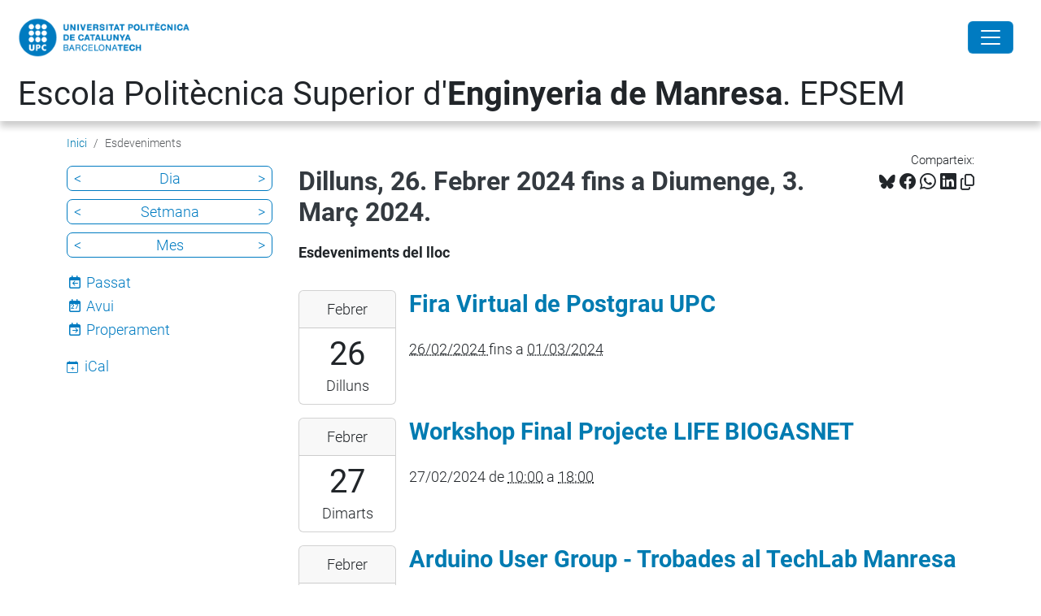

--- FILE ---
content_type: text/html;charset=utf-8
request_url: https://epsem.upc.edu/ca/esdeveniments/event_listing?mode=week&date=2024-02-28
body_size: 12019
content:
<!DOCTYPE html>
<html xmlns="http://www.w3.org/1999/xhtml" class="h-100" lang="ca" xml:lang="ca">

<head><meta http-equiv="Content-Type" content="text/html; charset=UTF-8" />
  <title>Esdeveniments — Escola Politècnica Superior d'Enginyeria de Manresa. EPSEM — UPC. Universitat Politècnica de Catalunya</title>
  <link rel="preconnect" href="//app.usercentrics.eu" />
  <link rel="preconnect" href="//api.usercentrics.eu" />
  <link rel="preconnect" href="//privacy-proxy.usercentrics.eu" />
  <link rel="dns-prefetch" href="//app.usercentrics.eu" />
  <link rel="dns-prefetch" href="//api.usercentrics.eu" />
  <link rel="preload" href="/++theme++genweb6.theme/stylesheets/fa.min.css" as="style" onload="this.onload=null;this.rel='stylesheet'" />
  <!-- <link rel="preload" href="//app.usercentrics.eu/browser-ui/latest/loader.js" as="script"/>
  <link rel="preload" href="//privacy-proxy.usercentrics.eu/latest/uc-block.bundle.js" as="script"/> -->
  <script>
    window.UC_UI_DOMAINS = {
      crossDomainConsentSharingIFrame: 'https://www.upc.edu/cross-domain-bridge.html',
    };
  </script>
  <script id="usercentrics-cmp" src="https://app.usercentrics.eu/browser-ui/latest/loader.js" data-settings-id="k73tMWYfS" async=""></script>
  <script type="application/javascript" src="https://privacy-proxy.usercentrics.eu/latest/uc-block.bundle.js"></script>
  <script>
    uc.deactivateBlocking([
      'HkocEodjb7', // Google Analytics is not blocked
      'BJ59EidsWQ', //GTM
      'mJTPU19oR', //Google adsense
    ]);
  </script>
  <script type="text/javascript" id="gtag-consent">
    window.dataLayer = window.dataLayer || [];

    function gtag() {
      dataLayer.push(arguments);
    }
    gtag("consent", "default", {
      ad_user_data: "denied",
      ad_personalization: "denied",
      ad_storage: "denied",
      analytics_storage: "denied",
      wait_for_update: 500
    });
    gtag("set", "ads_data_redaction", true);
  </script>
  <script defer="defer" type="application/javascript" src="/++theme++genweb6.theme/js/dataTables.min.js"></script>
  <script defer="defer" type="application/javascript" src="/++theme++genweb6.theme/js/select2.min.js"></script>
<meta charset="utf-8" /><meta name="twitter:card" content="summary" /><meta property="og:site_name" content="epsem" /><meta property="og:title" content="Esdeveniments" /><meta property="twitter:title" content="Esdeveniments" /><meta property="og:type" content="website" /><meta property="og:description" content="Esdeveniments del lloc" /><meta property="twitter:description" content="Esdeveniments del lloc" /><meta property="og:url" content="https://epsem.upc.edu/ca/esdeveniments" /><meta property="twitter:url" content="https://epsem.upc.edu/ca/esdeveniments" /><meta property="og:image" content="https://epsem.upc.edu/++resource++plone-logo.svg" /><meta property="twitter:image" content="https://epsem.upc.edu/++resource++plone-logo.svg" /><meta property="og:image:type" content="image/png" /><meta name="robots" content="all" /><meta name="DC.description" content="Esdeveniments del lloc" /><meta name="DC.date.created" content="2016-02-03T13:20:32+01:00" /><meta name="DC.date.modified" content="2026-01-19T10:23:01+01:00" /><meta name="DC.type" content="Carpeta" /><meta name="DC.format" content="text/plain" /><meta name="DC.language" content="ca" /><meta name="DC.date.valid_range" content="2017/10/02 - " /><meta name="description" /><meta name="viewport" content="width=device-width, initial-scale=1.0" /><meta name="generator" content="Plone - https://plone.org/" /><link rel="alternate" hreflang="en" href="https://epsem.upc.edu/en/events" /><link rel="alternate" hreflang="ca" href="https://epsem.upc.edu/ca/esdeveniments" /><link rel="alternate" hreflang="es" href="https://epsem.upc.edu/es/eventos" /><link rel="alternate" hreflang="x-default" href="https://epsem.upc.edu/ca/esdeveniments" /><link href="https://epsem.upc.edu/ca/esdeveniments/RSS" rel="alternate" title="Esdeveniments - b'RSS 1.0'" type="application/rss+xml" /><link href="https://epsem.upc.edu/ca/esdeveniments/rss.xml" rel="alternate" title="Esdeveniments - b'RSS 2.0'" type="application/rss+xml" /><link href="https://epsem.upc.edu/ca/esdeveniments/atom.xml" rel="alternate" title="Esdeveniments - b'Atom'" type="application/rss+xml" /><link rel="canonical" href="https://epsem.upc.edu/ca/esdeveniments" /><link rel="preload icon" type="image/vnd.microsoft.icon" href="https://epsem.upc.edu/ca/favicon.ico?name=favicon.ico" /><link rel="mask-icon" href="https://epsem.upc.edu/ca/favicon.ico?name=favicon.ico" /><link href="https://epsem.upc.edu/ca/@@search" rel="search" title="Cerca en aquest lloc" /><link data-bundle="easyform" href="https://epsem.upc.edu/++webresource++b6e63fde-4269-5984-a67a-480840700e9a/++resource++easyform.css" media="all" rel="stylesheet" type="text/css" /><link data-bundle="faceted.jquery" href="https://epsem.upc.edu/++webresource++3b9e2285-9169-5166-86db-509376ac0918/++plone++facetednavigation/faceted-jquery.min.css" media="all" rel="stylesheet" type="text/css" /><link data-bundle="faceted.view" href="https://epsem.upc.edu/++webresource++96c3556c-9d70-5d58-951a-ff5109db53b8/++plone++facetednavigation/faceted-view.min.css" media="all" rel="stylesheet" type="text/css" /><link data-bundle="faceted.edit" href="https://epsem.upc.edu/++webresource++688bdb99-253c-5b8b-bd8b-90f9b92d6ab0/++plone++facetednavigation/faceted-edit.min.css" media="all" rel="stylesheet" type="text/css" /><link data-bundle="mosaic-css" href="https://epsem.upc.edu/++webresource++d7e40e0c-c32f-50f9-a266-90ede815cd23/++plone++mosaic/mosaic.min.css" media="all" rel="stylesheet" type="text/css" /><link data-bundle="multilingual" href="https://epsem.upc.edu/++webresource++4b25ebfe-4288-5cbe-b3d2-cfa66e33cd82/++resource++plone.app.multilingual.stylesheet/multilingual.css" media="all" rel="stylesheet" type="text/css" /><link data-bundle="plone-fullscreen" href="https://epsem.upc.edu/++webresource++ac83a459-aa2c-5a45-80a9-9d3e95ae0847/++plone++static/plone-fullscreen/fullscreen.css" media="all" rel="stylesheet" type="text/css" /><link data-bundle="serveistic-bundle" href="https://epsem.upc.edu/++webresource++81daba4e-5c3e-5a55-8e21-18e5d56cf8f2/++theme++genweb6.serveistic/stylesheets/theme-serveistic.min.css" media="all" rel="stylesheet" type="text/css" /><link data-bundle="tfemarket-bundle" href="https://epsem.upc.edu/++webresource++1b4e02aa-63f8-546e-8014-28d98d95f7df/++theme++genweb6.tfemarket/stylesheets/theme-tfemarket.min.css" media="all" rel="stylesheet" type="text/css" /><link data-bundle="upc-bundle" href="https://epsem.upc.edu/++webresource++14ff9cc0-0eda-5e21-a9bd-22687843ae35/++theme++genweb6.upc/stylesheets/theme-upc.min.css" media="all" rel="stylesheet" type="text/css" /><link href="https://epsem.upc.edu/++webresource++d10d4e1f-c923-51c6-ba2c-64718f31d492//++theme++genweb6.theme/stylesheets/theme.min.css" media="all" rel="stylesheet" type="text/css" /><style>.accordion-button.non-collapsing::after {
  background-image: unset !important; }

  .carousel-indicators li::marker {
    font-size: 0px; }

    .destacatBandejat:after {
      width: 0px; }

      h1, h2, h3, h4, h5 {
        font-family: Roboto, "Helvetica Neue", Helvetica, Arial, sans-serif; }

        #hero .h1, #hero .h2, #hero h1, #hero h2 {
          font-family: Roboto, "Helvetica Neue", Helvetica, Arial, sans-serif;
          margin-bottom: 0; }

          #form-widgets-topics_you_are_interested_on option {
            background-color: #cbd2df;
            padding: 5px;
            border-radius: 15px;
            width: fit-content;
            margin: 5px;
            text-transform: capitalize; }

            .col-md-3 .destacatBandejat, .col-md-6 .sheet, .col-md-2 .box-gradient {
              height: 100%; }

              .row .col-md-3, .row .col-md-6 {
                margin-bottom: 24px; }

                .fade-in {
                  opacity: 0;
                  animation: fadeIn ease-in 1;
                  animation-fill-mode: forwards;
                  animation-duration: 1s; }

                  @keyframes fadeIn {
                    from {
                      opacity: 0;   }
                      to {
                        opacity: 1;   }
}

.fade-in-delay-1 {
  animation-delay: 0.3s; }

  .fade-in-delay-2 {
    animation-delay: 0.6s; }

    .fade-in-delay-3 {
      animation-delay: 0.9s; }

      .fade-in-delay-4 {
        animation-delay: 1.2s; }

        .card.card-cover {
          transition: transform 0.3s ease; }

          .card.card-cover:hover {
            transform: scale(1.05);
            z-index: 2;
            cursor: pointer; }

            .short-video-container {
              position: relative;
              width: 100%;
              padding-top: 177.77%;
              border-radius: 12px;
              overflow: hidden;
              box-shadow: 0 4px 8px rgba(0, 0, 0, 0.1); }

              .short-video-container iframe {
                position: absolute;
                top: 0;
                left: 0;
                width: 100%;
                height: 100%;
                border: 0; }

                .feature-card {
                  position: relative;
                  overflow: hidden;
                  border: none;
                  border-radius: 0.5rem;
                  color: white;
                  height: 280px; }

                  .feature-card .card-img-overlay {
                    display: flex;
                    flex-direction: column;
                    justify-content: center;
                    align-items: center;
                    text-align: center;
                    padding: 1.5rem;
                    background-color: rgba(0, 0, 0, 0.5);
                    transition: background-color 0.4s ease-in-out; }

                    .feature-card .card-img {
                      width: 100%;
                      height: 100%;
                      object-fit: cover;
                      transition: transform 0.4s ease-in-out; }

                      .feature-card .card-content-initial, .feature-card .card-content-hover {
                        transition: opacity 0.4s ease-in-out, transform 0.4s ease-in-out; }

                        .feature-card .card-content-initial {
                          opacity: 1;
                          transform: translateY(0); }

                          .feature-card .card-content-hover {
                            position: absolute;
                            opacity: 0;
                            transform: translateY(20px);
                            padding: 1.5rem; }

                            .feature-card:hover .card-img {
                              transform: scale(1.1); }

                              .feature-card:hover .card-img-overlay {
                                background-color: rgba(0, 0, 0, 0.7); }

                                .feature-card:hover .card-content-initial {
                                  opacity: 0;
                                  transform: translateY(-20px); }

                                  .feature-card:hover .card-content-hover {
                                    opacity: 1;
                                    transform: translateY(0);
                                    cursor: pointer; }

                                    .feature-card .icon {
                                      font-size: 4rem;
                                      margin-bottom: 1rem; }

                                      .cta-card {
                                        border: 1px solid #dee2e6;
                                        color: #495057;
                                        transition: transform 0.2s ease-in-out, box-shadow 0.2s ease-in-out; }

                                        .cta-card:hover {
                                          transform: translateY(-5px);
                                          box-shadow: 0 0.5rem 1rem rgba(0, 0, 0, 0.15);
                                          color: #0d6efd;
                                          border-color: #0d6efd; }

                                          .cta-card i {
                                            transition: color 0.2s ease-in-out; }

                                            .cta-card:hover i {
                                              color: #0d6efd; }

                                              .hover-zoom {
                                                transition: transform 0.3s ease; }

                                                .hover-zoom:hover {
                                                  transform: scale(1.1); }

                                                  .pill-image-vertical {
                                                    border-radius: 500px;
                                                    object-fit: cover;
                                                    width: auto;
                                                    height: 400px;
                                                    max-width: 100%;
                                                    animation: fadeInRight 1s ease forwards;
                                                    opacity: 0; }

                                                    .cards-wrapper {
                                                      position: relative;
                                                      margin-top: -3rem;
                                                      margin-bottom: 5rem;
                                                      z-index: 2;
                                                      animation: fadeInUp 1s ease 0.5s forwards;
                                                      opacity: 0; }

                                                      .card-link {
                                                        text-decoration: none;
                                                        color: inherit;
                                                        transition: transform 0.2s ease;
                                                        display: block; }

                                                        .card-link:hover {
                                                          transform: scale(1.05); }

                                                          .icon-wrapper {
                                                            font-size: 2rem;
                                                            margin-bottom: 0.5rem;
                                                            color: #0d6efd; }

                                                            .card-container {
                                                              background-color: #fff;
                                                              border-radius: 1rem;
                                                              box-shadow: 0 10px 25px rgba(0, 0, 0, 0.1);
                                                              padding: 2rem; }

                                                              .card-pdf {
                                                                transition: transform 0.3s ease, box-shadow 0.3s ease;
                                                                cursor: pointer;
                                                                border-radius: 12px;
                                                                overflow: hidden; }

                                                                .card-pdf:hover {
                                                                  transform: translateY(-5px);
                                                                  box-shadow: 0 10px 20px rgba(0, 0, 0, 0.1) !important;
                                                                  border-color: #dc3545; }

                                                                  .icon-box {
                                                                    width: 50px;
                                                                    height: 50px;
                                                                    background-color: rgba(220, 53, 69, 0.1);
                                                                    color: #dc3545;
                                                                    display: flex;
                                                                    align-items: center;
                                                                    justify-content: center;
                                                                    border-radius: 50%;
                                                                    margin-bottom: 15px; }

                                                                    @keyframes fadeInRight {
                                                                      from {
                                                                        opacity: 0;
                                                                        transform: translateX(50px);   }
                                                                        to {
                                                                          opacity: 1;
                                                                          transform: translateX(0);   }
}

@keyframes fadeInUp {
  from {
    opacity: 0;
    transform: translateY(40px);   }
    to {
      opacity: 1;
      transform: translateY(0);   }
}

@media (max-width: 768px) {
  .cards-wrapper {
    position: static;
    margin-top: 2rem;   }
    .pill-image-vertical {
      height: 300px;   }
}

.contenttype-news-item {
  display: flex;
  flex-direction: column;
  height: 100%; }

  .contenttype-news-item .txt {
    display: flex;
    flex-direction: column;
    flex-grow: 1; }

    .contenttype-news-item .description {
      flex-grow: 1; }

      .contenttype-news-item .img img {
        width: 100%;
        height: 200px;
        object-fit: cover; }

        .portlet.portlet-collection.portlet-collection-iutd ul.row li.contenttype-news-item div.img img {
          height: 200px;
          object-fit: cover;
          width: 100%; }

          .text-body {
            font-weight: bold;
            font-size: 1em;
            color: inherit; }

            .icon-arroba {
              width: 0.9em;
              height: 0.9em;
              vertical-align: middle;
              display: inline-block; }
</style><script async="" src="https://www.googletagmanager.com/gtag/js?id=G-9W4QZJ6XCF"></script><script>
  window.dataLayer = window.dataLayer || [];
  function gtag(){dataLayer.push(arguments);}
  gtag('js', new Date());

  gtag('config', 'G-9W4QZJ6XCF');
gtag('config', 'G-P80Z250TEZ');
</script><script data-bundle="plone-fullscreen" integrity="sha384-yAbXscL0aoE/0AkFhaGNz6d74lDy9Cz7PXfkWNqRnFm0/ewX0uoBBoyPBU5qW7Nr" src="https://epsem.upc.edu/++webresource++6aa4c841-faf5-51e8-8109-90bd97e7aa07/++plone++static/plone-fullscreen/fullscreen.js"></script><script data-bundle="plone" integrity="sha384-VpRtef0in9VvJccUgGM+OKJxMlKkCjrUuv4dmkXUjfuBQMRjcDWGNmTYiPWFcckC" src="https://epsem.upc.edu/++webresource++63fc8075-8d9c-52b0-bd0c-c7db8d9c785d/++plone++static/bundle-plone/bundle.min.js"></script><script async="True" data-bundle="faceted.jquery" defer="True" integrity="sha384-CrPitwXZBMpWpOCB/u0+eNNyLr1lREkgX/dOCyUBzMWzAhXkRAAImQ3W5vUmd+RO" src="https://epsem.upc.edu/++webresource++131af045-2f13-5175-b2dd-8a1414aaa5bc/++plone++facetednavigation/faceted-jquery.min.js"></script><script async="True" data-bundle="faceted.view" defer="True" integrity="sha384-ommoVxbVUUrHCbylKZX4xwa+VAkZhVY3MdnlK5Rdecob2p1WYtNmHcm2d8gj//08" src="https://epsem.upc.edu/++webresource++dd682c8a-c41d-5c85-a33d-4ef7260b24f0/++plone++facetednavigation/faceted-view.min.js"></script><script async="True" data-bundle="faceted.edit" defer="True" integrity="sha384-vEz64MVbeerkh5k5x5CpPxZBe3O7ZML/rmSlWwicW7HjBmTOLtFVct6iPUKfHWDo" src="https://epsem.upc.edu/++webresource++9ff7b2fc-bb60-5b7e-a094-49a1fe46d833/++plone++facetednavigation/faceted-edit.min.js"></script><script data-bundle="datagridfield-bundle" integrity="sha384-ab8+ZO465yuhsQpCxqQ3u2HpLcOwNqxIS0HAA+laLWcfsX8+8SXtI9TSBzDJg9wf" src="https://epsem.upc.edu/++webresource++b5050647-6b73-57ea-8cc2-e492b13e1606/++resource++collective.z3cform.datagridfield/datagridfield-remote.min.js"></script><script integrity="sha384-Z0c0O7SGparpXtqZ7DqB+2xYabbv4FwSW10MAxUzrFnDh7Bfxubjpre0f7AIxrKf" src="https://epsem.upc.edu/++webresource++428ff13a-1bd4-583d-ba0b-b909e791367c//++theme++genweb6.theme/js/theme.min.js"></script></head>

<body class="d-flex flex-column h-100 col-content col-one frontend icons-on portaltype-folder section-esdeveniments site-ca template-event_listing thumbs-on userrole-anonymous viewpermission-view" id="visual-portal-wrapper" dir="ltr" data-base-url="https://epsem.upc.edu/ca/esdeveniments" data-view-url="https://epsem.upc.edu/ca/esdeveniments" data-portal-url="https://epsem.upc.edu" data-i18ncatalogurl="https://epsem.upc.edu/plonejsi18n" data-pat-pickadate="{&quot;date&quot;: {&quot;selectYears&quot;: 200}, &quot;time&quot;: {&quot;interval&quot;: 5 } }" data-pat-plone-modal="{&quot;actionOptions&quot;: {&quot;displayInModal&quot;: false}}"><div class="outer-wrapper flex-shrink-0">

    <header id="content-header" class="sticky-top">
      <div id="portal-top" class="w-100">
        


    <div id="header" class="d-flex align-items-center light-to-dark-theme">

        <a href="#main-container" class="d-none">Anar al contingut principal</a>

        <div id="portal-logos" class="d-flex me-4">
            <div id="logo-primary">

                <a href="https://www.upc.edu/ca" target="_blank">

                    <img alt="Universitat Politècnica de Catalunya" title="Universitat Politècnica de Catalunya" class="img-desktop" src="https://epsem.upc.edu/@@gw-logo" />

                </a>

                

            </div>

            
        </div>

        <nav id="portal-navbar" role="navigation" class="global-navigation ms-auto">

            <ul class="navbar-nav mb-2 mb-lg-0 align-items-center" id="portal-globalnav">
                <li class="home nav-item">
                    <a class="nav-link" href="https://epsem.upc.edu/ca">Inici</a>
                </li>

                <li class="futur-estudiantat nav-item"><a href="https://epsem.upc.edu/ca/futur-estudiantat" target="_self" class="state-published nav-link">Futur Estudiantat</a></li><li class="estudis has_subtree nav-item"><a href="https://epsem.upc.edu/ca/estudis" target="_self" class="state-published nav-link" aria-haspopup="true">Estudis</a><input type="checkbox" class="opener" /><label for="navitem-estudis" role="button" aria-label="Estudis"></label><ul class="has_subtree dropdown"><li class="graus-2 nav-item"><a href="https://epsem.upc.edu/ca/estudis/graus-2" target="_self" class="state-published nav-link">Graus</a></li><li class="masters nav-item"><a href="https://epsem.upc.edu/ca/estudis/masters" target="_self" class="state-published nav-link">Màsters</a></li><li class="doctorat nav-item"><a href="https://epsem.upc.edu/ca/estudis/doctorat" target="_self" class="state-published nav-link">Doctorat</a></li><li class="postgrau nav-item"><a href="https://epsem.upc.edu/ca/estudis/postgrau" target="_self" class="state-published nav-link">Postgrau</a></li><li class="dobles-titulacions-de-centre nav-item"><a href="https://epsem.upc.edu/ca/estudis/dobles-titulacions-de-centre" target="_self" class="state-published nav-link">Dobles titulacions de Centre</a></li><li class="horaris-i-calendari nav-item"><a href="https://epsem.upc.edu/ca/estudis/horaris-i-calendari" target="_self" class="state-published nav-link">Horaris i Calendari</a></li><li class="tramits-academics nav-item"><a href="https://epsem.upc.edu/ca/estudis/tramits-academics" target="_self" class="state-published nav-link">Tràmits acadèmics</a></li><li class="estudis-en-extincio nav-item"><a href="https://epsem.upc.edu/ca/estudis/estudis-en-extincio" target="_self" class="state-published nav-link">Estudis en extinció</a></li></ul></li><li class="empresa-recerca has_subtree nav-item"><a href="https://epsem.upc.edu/ca/empresa-recerca" target="_self" class="state-published nav-link" aria-haspopup="true">Empresa i Recerca</a><input type="checkbox" class="opener" /><label for="navitem-empresa-recerca" role="button" aria-label="Empresa i Recerca"></label><ul class="has_subtree dropdown"><li class="recerca nav-item"><a href="https://epsem.upc.edu/ca/empresa-recerca/recerca" target="_self" class="state-published nav-link">Àmbits de recerca</a></li><li class="practiques-a-l-empresa nav-item"><a href="https://epsem.upc.edu/ca/empresa-recerca/practiques-a-l-empresa" target="_self" class="state-published nav-link">Pràctiques a l'empresa</a></li><li class="innovacio-tecnologica nav-item"><a href="https://epsem.upc.edu/ca/empresa-recerca/innovacio-tecnologica" target="_self" class="state-published nav-link">Innovació Tecnològica</a></li><li class="forum-universitat-empresa nav-item"><a href="https://epsem.upc.edu/ca/empresa-recerca/forum-universitat-empresa" target="_self" class="state-published nav-link">Fòrum Universitat Empresa</a></li><li class="borsa-de-practiques nav-item"><a href="https://epsem.upc.edu/ca/empresa-recerca/borsa-de-practiques" target="_blank" class="state-published nav-link">Borsa de pràctiques</a></li></ul></li><li class="internacionalitzacio has_subtree nav-item"><a href="https://epsem.upc.edu/ca/internacionalitzacio" target="_self" class="state-published nav-link" aria-haspopup="true">Internacionalització</a><input type="checkbox" class="opener" /><label for="navitem-internacionalitzacio" role="button" aria-label="Internacionalització"></label><ul class="has_subtree dropdown"><li class="estudiar-fora nav-item"><a href="https://epsem.upc.edu/ca/internacionalitzacio/estudiar-fora" target="_self" class="state-published nav-link">Estudiar a fora</a></li><li class="vols-venir-a-estudiar-a-lepsem nav-item"><a href="https://epsem.upc.edu/ca/internacionalitzacio/vols-venir-a-estudiar-a-lepsem" target="_self" class="state-published nav-link">Incoming students</a></li></ul></li><li class="comunitat nav-item"><a href="https://epsem.upc.edu/ca/comunitat" target="_self" class="state-published nav-link">Comunitat</a></li><li class="escola has_subtree nav-item"><a href="https://epsem.upc.edu/ca/escola" target="_self" class="state-published nav-link" aria-haspopup="true">La UPC Manresa</a><input type="checkbox" class="opener" /><label for="navitem-escola" role="button" aria-label="La UPC Manresa"></label><ul class="has_subtree dropdown"><li class="organs-de-govern nav-item"><a href="https://epsem.upc.edu/ca/escola/organs-de-govern" target="_self" class="state-published nav-link">Òrgans de govern</a></li><li class="directori-epsem nav-item"><a href="https://epsem.upc.edu/ca/escola/directori-epsem" target="_self" class="state-published nav-link">Directori</a></li><li class="departaments nav-item"><a href="https://epsem.upc.edu/ca/escola/departaments" target="_self" class="state-published nav-link">Departaments</a></li><li class="titulacio-i-curriculum-del-pdi-text nav-item"><a href="https://epsem.upc.edu/ca/escola/titulacio-i-curriculum-del-pdi-text" target="_self" class="state-published nav-link">Titulació i currículum del PDI</a></li><li class="qualitat nav-item"><a href="https://epsem.upc.edu/ca/escola/qualitat" target="_self" class="state-published nav-link">Qualitat</a></li><li class="aules-docents-i-sales nav-item"><a href="https://epsem.upc.edu/ca/escola/aules-docents-i-sales" target="_self" class="state-published nav-link">Aules docents i sales</a></li><li class="memories nav-item"><a href="https://epsem.upc.edu/ca/escola/memories" target="_self" class="state-published nav-link">Memòries</a></li><li class="bustia-de-queixes-reclamacions-suggeriments-i-felicitacions-de-lepsem nav-item"><a href="https://epsem.upc.edu/ca/escola/bustia-de-queixes-reclamacions-suggeriments-i-felicitacions-de-lepsem" target="_self" class="state-published nav-link">Bústia de QRSF</a></li><li class="bustia-de-lestudiantat nav-item"><a href="https://epsem.upc.edu/ca/escola/bustia-de-lestudiantat" target="_self" class="state-published nav-link">Bústia de l'Estudiantat</a></li><li class="bustia-de-denuncia-de-micromasclismes nav-item"><a href="https://epsem.upc.edu/ca/escola/bustia-de-denuncia-de-micromasclismes" target="_self" class="state-published nav-link">Denuncia aquí situacions de violència masclista</a></li><li class="techlab_manresa nav-item"><a href="https://epsem.upc.edu/ca/escola/techlab_manresa" target="_self" class="state-published nav-link">TechLab</a></li></ul></li><li class="serveis nav-item"><a href="https://epsem.upc.edu/ca/serveis" target="_self" class="state-published nav-link">Serveis</a></li><li class="estudiants nav-item"><a href="https://epsem.upc.edu/ca/estudiants" target="_self" class="state-published nav-link">Estudiants</a></li>

                

                    <li class="nav-item nav-action">

                        <a title="Identificació" href="https://epsem.upc.edu/ca/esdeveniments/login" id="personaltools-login" icon="person-fill">

                        <i class="bi bi-person-fill" title="Identificació" alt="Identificació"></i>
                        </a>

                    </li>

                

                

                    <li class="has_subtree nav-item nav-lang">

                        <a href="#" class="nav-link" aria-haspopup="true">
                            <i class="bi bi-globe" alt="Idiomes" title="Idiomes"></i>
                        </a>

                        <ul class="has_subtree dropdown">
                            <li class="nav-item">
                                <a class="nav-link" href="https://epsem.upc.edu/@@multilingual-selector/b52b62367a85492882d7af7ef80deca8/en?mode=week&amp;date=2024-02-28&amp;set_language=en&amp;post_path=/event_listing">
                                    <span>English</span>
                                </a>
                            </li>
                            <li class="nav-item">
                                <a class="nav-link" href="https://epsem.upc.edu/@@multilingual-selector/b52b62367a85492882d7af7ef80deca8/es?mode=week&amp;date=2024-02-28&amp;set_language=es&amp;post_path=/event_listing">
                                    <span>Español</span>
                                </a>
                            </li>
                        </ul>
                    </li>

                
            </ul>
        </nav>

        <div id="portal-searchbox" class="nav-item">

            

    <form id="searchGadget_form" action="https://epsem.upc.edu/ca/@@search" role="search" class="d-flex pat-livesearch show_images " data-pat-livesearch="ajaxUrl:https://epsem.upc.edu/ca/@@ajax-search">

        <label class="hiddenStructure" for="searchGadget">Cerca</label>

        

            <input name="SearchableText" type="text" size="18" id="searchGadget" title="Cerca en el lloc" placeholder="Cerca en el lloc" class="searchField form-control me-3" />

            

            

        

        <button class="searchButton" type="submit" alt="Cerca" aria-label="Cerca"><i class="bi bi-search" alt="Cerca" title="Cerca"></i></button>

        <div id="portal-advanced-search" class="hiddenStructure">

            <a href="https://epsem.upc.edu/ca/@@search">Cerca avançada…</a>

        </div>

    </form>


        </div>

        <div id="portal-navbar-mobile" class="d-none ms-auto" role="navigation">

            <nav class="navbar navbar-dark">

                <div class="container-fluid">

                    <button class="navbar-toggler" type="button" data-bs-toggle="offcanvas" aria-label="Close" data-bs-target="#gwMobileNavbar" aria-controls="gwMobileNavbar">

                    <span class="navbar-toggler-icon"></span>

                    </button>

                    <div class="offcanvas offcanvas-end text-bg-dark" tabindex="-1" id="gwMobileNavbar" aria-labelledby="gwMobileNavbarLabel">

                        <div class="offcanvas-header">

                            <p class="h5">Menú</p>
                            <button type="button" class="btn-close btn-close-white" data-bs-dismiss="offcanvas" aria-label="Close"></button>

                        </div>

                        <div class="offcanvas-body">

                            <div class="d-flex mt-3 mb-2" role="search">

                                <div id="portal-searchbox-mobile" class="nav-item">

                                    

    <form id="searchGadget_form_mobile" action="https://epsem.upc.edu/ca/@@search" role="search" class="d-flex pat-livesearch show_images " data-pat-livesearch="ajaxUrl:https://epsem.upc.edu/ca/@@ajax-search">

        <label class="hiddenStructure" for="searchGadget_mobile">Cerca</label>

        

            <input name="SearchableText" type="text" size="18" id="searchGadget_mobile" title="Cerca en el lloc" placeholder="Cerca en el lloc" class="searchField form-control me-3" />

            

            

        

        <button class="searchButton" type="submit" alt="Cerca" aria-label="Cerca"><i class="bi bi-search" alt="Cerca" title="Cerca"></i></button>

        <div id="portal-advanced-search_mobile" class="hiddenStructure">

            <a href="https://epsem.upc.edu/ca/@@search">Cerca avançada…</a>

        </div>

    </form>



                                </div>

                            </div>

                            <ul class="navbar-nav justify-content-end flex-grow-1 pe-3">

                                <li class="nav-item">

                                    <a class="nav-link" href="https://epsem.upc.edu/ca">Inici</a>

                                </li>

                                

                                    <li class="ps-3"><hr class="mt-1 mb-1" /></li>

                                    <li class="futur-estudiantat nav-item"><a href="https://epsem.upc.edu/ca/futur-estudiantat" target="_self" class="state-published nav-link">Futur Estudiantat</a></li><li class="estudis has_subtree nav-item"><a href="https://epsem.upc.edu/ca/estudis" target="_self" class="state-published nav-link" aria-haspopup="true">Estudis</a><input type="checkbox" class="opener" /><label for="navitem-estudis" role="button" aria-label="Estudis"></label><ul class="has_subtree dropdown"><li class="graus-2 nav-item"><a href="https://epsem.upc.edu/ca/estudis/graus-2" target="_self" class="state-published nav-link">Graus</a></li><li class="masters nav-item"><a href="https://epsem.upc.edu/ca/estudis/masters" target="_self" class="state-published nav-link">Màsters</a></li><li class="doctorat nav-item"><a href="https://epsem.upc.edu/ca/estudis/doctorat" target="_self" class="state-published nav-link">Doctorat</a></li><li class="postgrau nav-item"><a href="https://epsem.upc.edu/ca/estudis/postgrau" target="_self" class="state-published nav-link">Postgrau</a></li><li class="dobles-titulacions-de-centre nav-item"><a href="https://epsem.upc.edu/ca/estudis/dobles-titulacions-de-centre" target="_self" class="state-published nav-link">Dobles titulacions de Centre</a></li><li class="horaris-i-calendari nav-item"><a href="https://epsem.upc.edu/ca/estudis/horaris-i-calendari" target="_self" class="state-published nav-link">Horaris i Calendari</a></li><li class="tramits-academics nav-item"><a href="https://epsem.upc.edu/ca/estudis/tramits-academics" target="_self" class="state-published nav-link">Tràmits acadèmics</a></li><li class="estudis-en-extincio nav-item"><a href="https://epsem.upc.edu/ca/estudis/estudis-en-extincio" target="_self" class="state-published nav-link">Estudis en extinció</a></li></ul></li><li class="empresa-recerca has_subtree nav-item"><a href="https://epsem.upc.edu/ca/empresa-recerca" target="_self" class="state-published nav-link" aria-haspopup="true">Empresa i Recerca</a><input type="checkbox" class="opener" /><label for="navitem-empresa-recerca" role="button" aria-label="Empresa i Recerca"></label><ul class="has_subtree dropdown"><li class="recerca nav-item"><a href="https://epsem.upc.edu/ca/empresa-recerca/recerca" target="_self" class="state-published nav-link">Àmbits de recerca</a></li><li class="practiques-a-l-empresa nav-item"><a href="https://epsem.upc.edu/ca/empresa-recerca/practiques-a-l-empresa" target="_self" class="state-published nav-link">Pràctiques a l'empresa</a></li><li class="innovacio-tecnologica nav-item"><a href="https://epsem.upc.edu/ca/empresa-recerca/innovacio-tecnologica" target="_self" class="state-published nav-link">Innovació Tecnològica</a></li><li class="forum-universitat-empresa nav-item"><a href="https://epsem.upc.edu/ca/empresa-recerca/forum-universitat-empresa" target="_self" class="state-published nav-link">Fòrum Universitat Empresa</a></li><li class="borsa-de-practiques nav-item"><a href="https://epsem.upc.edu/ca/empresa-recerca/borsa-de-practiques" target="_blank" class="state-published nav-link">Borsa de pràctiques</a></li></ul></li><li class="internacionalitzacio has_subtree nav-item"><a href="https://epsem.upc.edu/ca/internacionalitzacio" target="_self" class="state-published nav-link" aria-haspopup="true">Internacionalització</a><input type="checkbox" class="opener" /><label for="navitem-internacionalitzacio" role="button" aria-label="Internacionalització"></label><ul class="has_subtree dropdown"><li class="estudiar-fora nav-item"><a href="https://epsem.upc.edu/ca/internacionalitzacio/estudiar-fora" target="_self" class="state-published nav-link">Estudiar a fora</a></li><li class="vols-venir-a-estudiar-a-lepsem nav-item"><a href="https://epsem.upc.edu/ca/internacionalitzacio/vols-venir-a-estudiar-a-lepsem" target="_self" class="state-published nav-link">Incoming students</a></li></ul></li><li class="comunitat nav-item"><a href="https://epsem.upc.edu/ca/comunitat" target="_self" class="state-published nav-link">Comunitat</a></li><li class="escola has_subtree nav-item"><a href="https://epsem.upc.edu/ca/escola" target="_self" class="state-published nav-link" aria-haspopup="true">La UPC Manresa</a><input type="checkbox" class="opener" /><label for="navitem-escola" role="button" aria-label="La UPC Manresa"></label><ul class="has_subtree dropdown"><li class="organs-de-govern nav-item"><a href="https://epsem.upc.edu/ca/escola/organs-de-govern" target="_self" class="state-published nav-link">Òrgans de govern</a></li><li class="directori-epsem nav-item"><a href="https://epsem.upc.edu/ca/escola/directori-epsem" target="_self" class="state-published nav-link">Directori</a></li><li class="departaments nav-item"><a href="https://epsem.upc.edu/ca/escola/departaments" target="_self" class="state-published nav-link">Departaments</a></li><li class="titulacio-i-curriculum-del-pdi-text nav-item"><a href="https://epsem.upc.edu/ca/escola/titulacio-i-curriculum-del-pdi-text" target="_self" class="state-published nav-link">Titulació i currículum del PDI</a></li><li class="qualitat nav-item"><a href="https://epsem.upc.edu/ca/escola/qualitat" target="_self" class="state-published nav-link">Qualitat</a></li><li class="aules-docents-i-sales nav-item"><a href="https://epsem.upc.edu/ca/escola/aules-docents-i-sales" target="_self" class="state-published nav-link">Aules docents i sales</a></li><li class="memories nav-item"><a href="https://epsem.upc.edu/ca/escola/memories" target="_self" class="state-published nav-link">Memòries</a></li><li class="bustia-de-queixes-reclamacions-suggeriments-i-felicitacions-de-lepsem nav-item"><a href="https://epsem.upc.edu/ca/escola/bustia-de-queixes-reclamacions-suggeriments-i-felicitacions-de-lepsem" target="_self" class="state-published nav-link">Bústia de QRSF</a></li><li class="bustia-de-lestudiantat nav-item"><a href="https://epsem.upc.edu/ca/escola/bustia-de-lestudiantat" target="_self" class="state-published nav-link">Bústia de l'Estudiantat</a></li><li class="bustia-de-denuncia-de-micromasclismes nav-item"><a href="https://epsem.upc.edu/ca/escola/bustia-de-denuncia-de-micromasclismes" target="_self" class="state-published nav-link">Denuncia aquí situacions de violència masclista</a></li><li class="techlab_manresa nav-item"><a href="https://epsem.upc.edu/ca/escola/techlab_manresa" target="_self" class="state-published nav-link">TechLab</a></li></ul></li><li class="serveis nav-item"><a href="https://epsem.upc.edu/ca/serveis" target="_self" class="state-published nav-link">Serveis</a></li><li class="estudiants nav-item"><a href="https://epsem.upc.edu/ca/estudiants" target="_self" class="state-published nav-link">Estudiants</a></li>

                                

                                

                                    

                                        <li class="ps-3"><hr class="mt-1 mb-1" /></li>

                                        <li class="nav-item">

                                            <a href="https://epsem.upc.edu/ca/esdeveniments/login" title="Identificació" id="personaltools-login-mobile">

                                                <span>Identificació</span>
                                            </a>

                                        </li>

                                    

                                

                                

                                    

                                        <li class="ps-3"><hr class="mt-1 mb-1" /></li>

                                        <li class="nav-item">

                                            <a class="nav-link" href="https://epsem.upc.edu/@@multilingual-selector/b52b62367a85492882d7af7ef80deca8/en?mode=week&amp;date=2024-02-28&amp;set_language=en&amp;post_path=/event_listing">

                                                <span>English</span>

                                            </a>

                                        </li>
                                        <li class="nav-item">

                                            <a class="nav-link" href="https://epsem.upc.edu/@@multilingual-selector/b52b62367a85492882d7af7ef80deca8/es?mode=week&amp;date=2024-02-28&amp;set_language=es&amp;post_path=/event_listing">

                                                <span>Español</span>

                                            </a>

                                        </li>

                                    

                                

                            </ul>
                        </div>
                    </div>
                </div>
            </nav>
        </div>
    </div>



      </div>
    </header>

    <div id="above-content-wrapper">
      <div id="viewlet-above-content">

  



    <div id="hero" class="light-to-dark-theme text-hero content-hero" style="--bg-img-url: url(https://epsem.upc.edu/@@gw-hero)">

        

        

        

            <section>

                

                

                

            </section>

        

        <div class="site_title">

            

                

                <div class="h1">
                    <a accesskey="1" class="text-decoration-none" href="https://epsem.upc.edu/ca">
                        Escola Politècnica Superior d'<strong>Enginyeria de Manresa</strong>. EPSEM
                    </a>
                </div>

            

        </div>

        

    </div>





  




<nav id="portal-breadcrumbs" aria-label="breadcrumb" label_breadcrumb="label_breadcrumb">
  <div class="container">
    <ol class="breadcrumb">
      <li class="breadcrumb-item"><a href="https://epsem.upc.edu/ca">Inici</a></li>
      
        
        <li class="breadcrumb-item active" aria-current="page">Esdeveniments</li>
      
    </ol>
  </div>
</nav>
</div>
    </div>

    <div class="container">
      <div class="row">
        <aside id="global_statusmessage" class="col-12">
      

      <div>
      </div>
    </aside>
      </div>
      <main id="main-container" class="row">
        <section id="portal-column-content">

      

      

        

          <article id="content">

            

              <header>

                <div id="viewlet-above-content-title"><span id="social-tags-body" itemscope="" itemtype="http://schema.org/WebPage" style="display: none">
  <span itemprop="name">Esdeveniments</span>
  <span itemprop="description">Esdeveniments del lloc</span>
  <span itemprop="url">https://epsem.upc.edu/ca/esdeveniments</span>
  <span itemprop="image">https://epsem.upc.edu/++resource++plone-logo.svg</span>
</span>

<div id="social_tags">

  <p class="fs-s mb-0">
    Comparteix:
  </p>

  

    <a target="_blank" href="https://bsky.app/intent/compose?text=Esdeveniments https://epsem.upc.edu/resolveuid/acdfa83319e74c078797471514e47796" title="Bluesky">

      <i class="fa-brands fa-bluesky"></i>

    </a>

    

  

    <a target="_blank" href="https://www.facebook.com/sharer/sharer.php?u=https://epsem.upc.edu/resolveuid/acdfa83319e74c078797471514e47796" title="Facebook">

      <i class="bi bi-facebook"></i>

    </a>

    

  

    <a target="_blank" href="https://wa.me/?text=Esdeveniments https://epsem.upc.edu/resolveuid/acdfa83319e74c078797471514e47796" title="Whatsapp">

      <i class="bi bi-whatsapp"></i>

    </a>

    

  

    <a target="_blank" href="https://www.linkedin.com/sharing/share-offsite?url=https://epsem.upc.edu/resolveuid/acdfa83319e74c078797471514e47796" title="Linkedin">

      <i class="bi bi-linkedin"></i>

    </a>

    

  

    

    <a href="#" data-bs-toggle="tooltip" id="copy-universal-link" data-url="https://epsem.upc.edu/resolveuid/acdfa83319e74c078797471514e47796" aria-label="Copiat!" data-bs-title="Copiat!" data-bs-original-title="Copiar enllaç">

      <i class="fa-regular fa-copy"></i>

    </a>

  

</div>
</div>

                

      

      <h1 class="documentFirstHeading">

        Dilluns, 26. Febrer 2024 fins a Diumenge, 3. Març 2024.

        

      </h1>

      

      

    

                <div id="viewlet-below-content-title"></div>

                
                  <p class="lead">Esdeveniments del lloc</p>

                

                <div id="viewlet-below-content-description"></div>

              </header>

              <div id="viewlet-above-content-body"></div>

              <div id="content-core">
                
      
        

          <section>

            

              <article class="vevent tileItem d-flex align-items-start mb-3" itemscope="" itemtype="https://schema.org/Event">

                <ul class="hiddenStructure">
                  <li class="dtstart" itemprop="startDate">2024-02-26T00:00:00+01:00</li>
                  <li class="dtend" itemprop="endDate">2024-03-01T23:59:59+01:00</li>
                  <li class="location" itemprop="location" itemscope="" itemtype="http://schema.org/Place">
                    <span itemprop="address"></span>
                  </li>
                </ul>

                <div class="cal_date card me-3 flex-shrink-0 text-center">
                  <div class="cal_month card-header p-2">Febrer</div>
                  <div class="card-body d-flex flex-column p-2">
                    <h3 class="cal_day card-title fs-1 m-0">26</h3>
                    <span class="cal_wkday card-text">Dilluns</span>
                  </div>
                </div>

                

                <div class="cal_info clearfix">
                  <h2 class="tileHeadline">
                    <a class="url" href="https://epsem.upc.edu/ca/esdeveniments/fira-virtual-de-postgrau-upc" itemprop="url">
                      <span class="summary" itemprop="name">Fira Virtual de Postgrau UPC</span>
                    </a>
                  </h2>
                  <div class="documentByLine">
                    
  

    <abbr class="dtstart" title="2024-02-26">
        <span class="explain">
          26/02/2024
          
        </span>
      </abbr> fins a <abbr class="dtend" title="2024-03-01">
        <span class="explain">
          01/03/2024
          
        </span>
      </abbr>

    

  


                  </div>

                  

                </div>

              </article>

            

              <article class="vevent tileItem d-flex align-items-start mb-3" itemscope="" itemtype="https://schema.org/Event">

                <ul class="hiddenStructure">
                  <li class="dtstart" itemprop="startDate">2024-02-27T10:00:00+01:00</li>
                  <li class="dtend" itemprop="endDate">2024-02-27T18:00:00+01:00</li>
                  <li class="location" itemprop="location" itemscope="" itemtype="http://schema.org/Place">
                    <span itemprop="address"></span>
                  </li>
                </ul>

                <div class="cal_date card me-3 flex-shrink-0 text-center">
                  <div class="cal_month card-header p-2">Febrer</div>
                  <div class="card-body d-flex flex-column p-2">
                    <h3 class="cal_day card-title fs-1 m-0">27</h3>
                    <span class="cal_wkday card-text">Dimarts</span>
                  </div>
                </div>

                

                <div class="cal_info clearfix">
                  <h2 class="tileHeadline">
                    <a class="url" href="https://epsem.upc.edu/ca/esdeveniments/workshop-final-projecte-life-biogasnet-1" itemprop="url">
                      <span class="summary" itemprop="name">Workshop Final Projecte LIFE BIOGASNET</span>
                    </a>
                  </h2>
                  <div class="documentByLine">
                    
  

    

    
      
      
      <span class="datedisplay">27/02/2024</span> de <abbr class="dtstart" title="2024-02-27T10:00:00+01:00">10:00</abbr> a <abbr class="dtend" title="2024-02-27T18:00:00+01:00">18:00</abbr>
    

  


                  </div>

                  

                </div>

              </article>

            

              <article class="vevent tileItem d-flex align-items-start mb-3" itemscope="" itemtype="https://schema.org/Event">

                <ul class="hiddenStructure">
                  <li class="dtstart" itemprop="startDate">2024-02-28T16:00:00+01:00</li>
                  <li class="dtend" itemprop="endDate">2024-02-28T18:30:00+01:00</li>
                  <li class="location" itemprop="location" itemscope="" itemtype="http://schema.org/Place">
                    <span itemprop="address">TechLab Manresa</span>
                  </li>
                </ul>

                <div class="cal_date card me-3 flex-shrink-0 text-center">
                  <div class="cal_month card-header p-2">Febrer</div>
                  <div class="card-body d-flex flex-column p-2">
                    <h3 class="cal_day card-title fs-1 m-0">28</h3>
                    <span class="cal_wkday card-text">Dimecres</span>
                  </div>
                </div>

                

                <div class="cal_info clearfix">
                  <h2 class="tileHeadline">
                    <a class="url" href="https://epsem.upc.edu/ca/esdeveniments/arduino-user-group-trobades-al-techlab-manresa-2024-04" itemprop="url">
                      <span class="summary" itemprop="name">Arduino User Group - Trobades al TechLab Manresa</span>
                    </a>
                  </h2>
                  <div class="documentByLine">
                    
  

    

    
      
      
      <span class="datedisplay">28/02/2024</span> de <abbr class="dtstart" title="2024-02-28T16:00:00+01:00">16:00</abbr> a <abbr class="dtend" title="2024-02-28T18:30:00+01:00">18:30</abbr>
    

  


                  </div>

                  

                </div>

              </article>

            

          </section>

          

      <!-- Navigation -->


  




    

        
      
    
              </div>

              <div id="viewlet-below-content-body">


</div>

            
            <footer>
              <div id="viewlet-below-content">


</div>
            </footer>
          </article>
        
      

      
    </section>
        <aside id="portal-column-one">
        
      
        

    <div class="portletWrapper" id="portletwrapper-706c6f6e652e6c656674636f6c756d6e0a636f6e746578740a2f3139382f657073656d2f63612f6573646576656e696d656e74730a63617465676f72696573" data-portlethash="706c6f6e652e6c656674636f6c756d6e0a636f6e746578740a2f3139382f657073656d2f63612f6573646576656e696d656e74730a63617465676f72696573">

    

        <div class="portlet portlet-category portlet-category-events" role="complementary">

            <ul class="mode_selector list-portlet second-selector">

                <li class="select-day">

                    <a class="prev_day" href="https://epsem.upc.edu/ca/esdeveniments/event_listing?mode=day&amp;date=2024-02-27">&lt;</a>

                    <a class="mode_day" href="https://epsem.upc.edu/ca/esdeveniments/event_listing?mode=day&amp;date=2024-02-28">Dia</a>

                    <a class="next_day" href="https://epsem.upc.edu/ca/esdeveniments/event_listing?mode=day&amp;date=2024-02-29">&gt;</a>

                    <input id="event_listing_calendar" type="hidden" />

                </li>

                <li class="selected select-week">

                  <a class="prev_week" href="https://epsem.upc.edu/ca/esdeveniments/event_listing?mode=week&amp;date=2024-02-21">&lt;</a>

                  <a class="mode_week" href="https://epsem.upc.edu/ca/esdeveniments/event_listing?mode=week&amp;date=2024-02-28">Setmana</a>

                  <a class="next_week" href="https://epsem.upc.edu/ca/esdeveniments/event_listing?mode=week&amp;date=2024-03-06">&gt;</a>

                </li>

                <li class="select-month">

                    <a class="prev_month" href="https://epsem.upc.edu/ca/esdeveniments/event_listing?mode=month&amp;date=2024-01-31">&lt;</a>

                    <a class="mode_month" href="https://epsem.upc.edu/ca/esdeveniments/event_listing?mode=month&amp;date=2024-02-28">Mes</a>

                    <a class="next_month" href="https://epsem.upc.edu/ca/esdeveniments/event_listing?mode=month&amp;date=2024-03-01">&gt;</a>

                </li>

            </ul>

            <ul class="mode_selector list-portlet first-selector">

                <li class="select-past">

                    <span class="fa-stack smaller">
                        <i class="fa-regular fa-calendar fa-stack-2x"></i>
                        <i class="fa-solid fa-arrow-left fa-stack-1x"></i>
                    </span>

                    <a class="mode_past" href="https://epsem.upc.edu/ca/esdeveniments/event_listing?mode=past">Passat</a>
                </li>

                <li class="select-today">

                    <span class="fa-stack smaller">
                        <i class="fa-regular fa-calendar fa-stack-2x"></i>
                        <p class="calendar-day">27</p>
                    </span>

                    <a class="today" href="https://epsem.upc.edu/ca/esdeveniments/event_listing?mode=day">Avui</a>
                </li>

                <li class="select-future">

                    <span class="fa-stack smaller">
                        <i class="fa-regular fa-calendar fa-stack-2x"></i>
                        <i class="fa-solid fa-arrow-right fa-stack-1x"></i>
                    </span>

                    <a class="mode_future" href="https://epsem.upc.edu/ca/esdeveniments/event_listing?mode=future">Properament</a>
                </li>

            </ul>

            <ul class="sub_nav list-portlet ical ps-0">
                <li>
                    <a class="mode_ical" href="https://epsem.upc.edu/ca/esdeveniments/@@event_listing_ical?mode=week&amp;date=2024-02-28 00:00:00+01:00" title="Descarrega aquest esdeveniment en format iCal">
                    <i class="bi bi-calendar-plus pe-1"></i>
                    <span>iCal</span></a>
                </li>
            </ul>
            <div class="visualClear"></div>
        </div>

    

    


</div>





      
    </aside>
      </main>
      <!--/row-->
    </div>
    <!--/container-->

    <footer id="portal-footer-wrapper" class="mt-auto">
      <div id="portal-footer">

      <div id="footer-links">

  

  

    <ul class="navbar-nav-footer">

      <li class="futur-estudiantat nav-item"><a href="https://epsem.upc.edu/ca/futur-estudiantat" target="_self" class="state-published nav-link">Futur Estudiantat</a></li><li class="estudis has_subtree nav-item"><a href="https://epsem.upc.edu/ca/estudis" target="_self" class="state-published nav-link" aria-haspopup="true">Estudis</a><ul class="has_subtree dropdown"><li class="graus-2 nav-item"><a href="https://epsem.upc.edu/ca/estudis/graus-2" target="_self" class="state-published nav-link">Graus</a></li><li class="masters nav-item"><a href="https://epsem.upc.edu/ca/estudis/masters" target="_self" class="state-published nav-link">Màsters</a></li><li class="doctorat nav-item"><a href="https://epsem.upc.edu/ca/estudis/doctorat" target="_self" class="state-published nav-link">Doctorat</a></li><li class="postgrau nav-item"><a href="https://epsem.upc.edu/ca/estudis/postgrau" target="_self" class="state-published nav-link">Postgrau</a></li><li class="dobles-titulacions-de-centre nav-item"><a href="https://epsem.upc.edu/ca/estudis/dobles-titulacions-de-centre" target="_self" class="state-published nav-link">Dobles titulacions de Centre</a></li><li class="horaris-i-calendari nav-item"><a href="https://epsem.upc.edu/ca/estudis/horaris-i-calendari" target="_self" class="state-published nav-link">Horaris i Calendari</a></li><li class="tramits-academics nav-item"><a href="https://epsem.upc.edu/ca/estudis/tramits-academics" target="_self" class="state-published nav-link">Tràmits acadèmics</a></li><li class="estudis-en-extincio nav-item"><a href="https://epsem.upc.edu/ca/estudis/estudis-en-extincio" target="_self" class="state-published nav-link">Estudis en extinció</a></li></ul></li><li class="empresa-recerca has_subtree nav-item"><a href="https://epsem.upc.edu/ca/empresa-recerca" target="_self" class="state-published nav-link" aria-haspopup="true">Empresa i Recerca</a><ul class="has_subtree dropdown"><li class="recerca nav-item"><a href="https://epsem.upc.edu/ca/empresa-recerca/recerca" target="_self" class="state-published nav-link">Àmbits de recerca</a></li><li class="practiques-a-l-empresa nav-item"><a href="https://epsem.upc.edu/ca/empresa-recerca/practiques-a-l-empresa" target="_self" class="state-published nav-link">Pràctiques a l'empresa</a></li><li class="innovacio-tecnologica nav-item"><a href="https://epsem.upc.edu/ca/empresa-recerca/innovacio-tecnologica" target="_self" class="state-published nav-link">Innovació Tecnològica</a></li><li class="forum-universitat-empresa nav-item"><a href="https://epsem.upc.edu/ca/empresa-recerca/forum-universitat-empresa" target="_self" class="state-published nav-link">Fòrum Universitat Empresa</a></li><li class="borsa-de-practiques nav-item"><a href="https://epsem.upc.edu/ca/empresa-recerca/borsa-de-practiques" target="_blank" class="state-published nav-link">Borsa de pràctiques</a></li></ul></li><li class="internacionalitzacio has_subtree nav-item"><a href="https://epsem.upc.edu/ca/internacionalitzacio" target="_self" class="state-published nav-link" aria-haspopup="true">Internacionalització</a><ul class="has_subtree dropdown"><li class="estudiar-fora nav-item"><a href="https://epsem.upc.edu/ca/internacionalitzacio/estudiar-fora" target="_self" class="state-published nav-link">Estudiar a fora</a></li><li class="vols-venir-a-estudiar-a-lepsem nav-item"><a href="https://epsem.upc.edu/ca/internacionalitzacio/vols-venir-a-estudiar-a-lepsem" target="_self" class="state-published nav-link">Incoming students</a></li></ul></li><li class="comunitat nav-item"><a href="https://epsem.upc.edu/ca/comunitat" target="_self" class="state-published nav-link">Comunitat</a></li><li class="escola has_subtree nav-item"><a href="https://epsem.upc.edu/ca/escola" target="_self" class="state-published nav-link" aria-haspopup="true">La UPC Manresa</a><ul class="has_subtree dropdown"><li class="organs-de-govern nav-item"><a href="https://epsem.upc.edu/ca/escola/organs-de-govern" target="_self" class="state-published nav-link">Òrgans de govern</a></li><li class="directori-epsem nav-item"><a href="https://epsem.upc.edu/ca/escola/directori-epsem" target="_self" class="state-published nav-link">Directori</a></li><li class="departaments nav-item"><a href="https://epsem.upc.edu/ca/escola/departaments" target="_self" class="state-published nav-link">Departaments</a></li><li class="titulacio-i-curriculum-del-pdi-text nav-item"><a href="https://epsem.upc.edu/ca/escola/titulacio-i-curriculum-del-pdi-text" target="_self" class="state-published nav-link">Titulació i currículum del PDI</a></li><li class="qualitat nav-item"><a href="https://epsem.upc.edu/ca/escola/qualitat" target="_self" class="state-published nav-link">Qualitat</a></li><li class="aules-docents-i-sales nav-item"><a href="https://epsem.upc.edu/ca/escola/aules-docents-i-sales" target="_self" class="state-published nav-link">Aules docents i sales</a></li><li class="memories nav-item"><a href="https://epsem.upc.edu/ca/escola/memories" target="_self" class="state-published nav-link">Memòries</a></li><li class="bustia-de-queixes-reclamacions-suggeriments-i-felicitacions-de-lepsem nav-item"><a href="https://epsem.upc.edu/ca/escola/bustia-de-queixes-reclamacions-suggeriments-i-felicitacions-de-lepsem" target="_self" class="state-published nav-link">Bústia de QRSF</a></li><li class="bustia-de-lestudiantat nav-item"><a href="https://epsem.upc.edu/ca/escola/bustia-de-lestudiantat" target="_self" class="state-published nav-link">Bústia de l'Estudiantat</a></li><li class="bustia-de-denuncia-de-micromasclismes nav-item"><a href="https://epsem.upc.edu/ca/escola/bustia-de-denuncia-de-micromasclismes" target="_self" class="state-published nav-link">Denuncia aquí situacions de violència masclista</a></li><li class="techlab_manresa nav-item"><a href="https://epsem.upc.edu/ca/escola/techlab_manresa" target="_self" class="state-published nav-link">TechLab</a></li></ul></li><li class="serveis nav-item"><a href="https://epsem.upc.edu/ca/serveis" target="_self" class="state-published nav-link">Serveis</a></li><li class="estudiants nav-item"><a href="https://epsem.upc.edu/ca/estudiants" target="_self" class="state-published nav-link">Estudiants</a></li>

      <li class="no-folders has_subtree nav-item">

        <ul class="navbar-nav-footer-no-folders">

          <li class="futur-estudiantat nav-item"><a href="https://epsem.upc.edu/ca/futur-estudiantat" target="_self" class="state-published nav-link">Futur Estudiantat</a></li><li class="estudis has_subtree nav-item"><a href="https://epsem.upc.edu/ca/estudis" target="_self" class="state-published nav-link" aria-haspopup="true">Estudis</a><ul class="has_subtree dropdown"><li class="graus-2 nav-item"><a href="https://epsem.upc.edu/ca/estudis/graus-2" target="_self" class="state-published nav-link">Graus</a></li><li class="masters nav-item"><a href="https://epsem.upc.edu/ca/estudis/masters" target="_self" class="state-published nav-link">Màsters</a></li><li class="doctorat nav-item"><a href="https://epsem.upc.edu/ca/estudis/doctorat" target="_self" class="state-published nav-link">Doctorat</a></li><li class="postgrau nav-item"><a href="https://epsem.upc.edu/ca/estudis/postgrau" target="_self" class="state-published nav-link">Postgrau</a></li><li class="dobles-titulacions-de-centre nav-item"><a href="https://epsem.upc.edu/ca/estudis/dobles-titulacions-de-centre" target="_self" class="state-published nav-link">Dobles titulacions de Centre</a></li><li class="horaris-i-calendari nav-item"><a href="https://epsem.upc.edu/ca/estudis/horaris-i-calendari" target="_self" class="state-published nav-link">Horaris i Calendari</a></li><li class="tramits-academics nav-item"><a href="https://epsem.upc.edu/ca/estudis/tramits-academics" target="_self" class="state-published nav-link">Tràmits acadèmics</a></li><li class="estudis-en-extincio nav-item"><a href="https://epsem.upc.edu/ca/estudis/estudis-en-extincio" target="_self" class="state-published nav-link">Estudis en extinció</a></li></ul></li><li class="empresa-recerca has_subtree nav-item"><a href="https://epsem.upc.edu/ca/empresa-recerca" target="_self" class="state-published nav-link" aria-haspopup="true">Empresa i Recerca</a><ul class="has_subtree dropdown"><li class="recerca nav-item"><a href="https://epsem.upc.edu/ca/empresa-recerca/recerca" target="_self" class="state-published nav-link">Àmbits de recerca</a></li><li class="practiques-a-l-empresa nav-item"><a href="https://epsem.upc.edu/ca/empresa-recerca/practiques-a-l-empresa" target="_self" class="state-published nav-link">Pràctiques a l'empresa</a></li><li class="innovacio-tecnologica nav-item"><a href="https://epsem.upc.edu/ca/empresa-recerca/innovacio-tecnologica" target="_self" class="state-published nav-link">Innovació Tecnològica</a></li><li class="forum-universitat-empresa nav-item"><a href="https://epsem.upc.edu/ca/empresa-recerca/forum-universitat-empresa" target="_self" class="state-published nav-link">Fòrum Universitat Empresa</a></li><li class="borsa-de-practiques nav-item"><a href="https://epsem.upc.edu/ca/empresa-recerca/borsa-de-practiques" target="_blank" class="state-published nav-link">Borsa de pràctiques</a></li></ul></li><li class="internacionalitzacio has_subtree nav-item"><a href="https://epsem.upc.edu/ca/internacionalitzacio" target="_self" class="state-published nav-link" aria-haspopup="true">Internacionalització</a><ul class="has_subtree dropdown"><li class="estudiar-fora nav-item"><a href="https://epsem.upc.edu/ca/internacionalitzacio/estudiar-fora" target="_self" class="state-published nav-link">Estudiar a fora</a></li><li class="vols-venir-a-estudiar-a-lepsem nav-item"><a href="https://epsem.upc.edu/ca/internacionalitzacio/vols-venir-a-estudiar-a-lepsem" target="_self" class="state-published nav-link">Incoming students</a></li></ul></li><li class="comunitat nav-item"><a href="https://epsem.upc.edu/ca/comunitat" target="_self" class="state-published nav-link">Comunitat</a></li><li class="escola has_subtree nav-item"><a href="https://epsem.upc.edu/ca/escola" target="_self" class="state-published nav-link" aria-haspopup="true">La UPC Manresa</a><ul class="has_subtree dropdown"><li class="organs-de-govern nav-item"><a href="https://epsem.upc.edu/ca/escola/organs-de-govern" target="_self" class="state-published nav-link">Òrgans de govern</a></li><li class="directori-epsem nav-item"><a href="https://epsem.upc.edu/ca/escola/directori-epsem" target="_self" class="state-published nav-link">Directori</a></li><li class="departaments nav-item"><a href="https://epsem.upc.edu/ca/escola/departaments" target="_self" class="state-published nav-link">Departaments</a></li><li class="titulacio-i-curriculum-del-pdi-text nav-item"><a href="https://epsem.upc.edu/ca/escola/titulacio-i-curriculum-del-pdi-text" target="_self" class="state-published nav-link">Titulació i currículum del PDI</a></li><li class="qualitat nav-item"><a href="https://epsem.upc.edu/ca/escola/qualitat" target="_self" class="state-published nav-link">Qualitat</a></li><li class="aules-docents-i-sales nav-item"><a href="https://epsem.upc.edu/ca/escola/aules-docents-i-sales" target="_self" class="state-published nav-link">Aules docents i sales</a></li><li class="memories nav-item"><a href="https://epsem.upc.edu/ca/escola/memories" target="_self" class="state-published nav-link">Memòries</a></li><li class="bustia-de-queixes-reclamacions-suggeriments-i-felicitacions-de-lepsem nav-item"><a href="https://epsem.upc.edu/ca/escola/bustia-de-queixes-reclamacions-suggeriments-i-felicitacions-de-lepsem" target="_self" class="state-published nav-link">Bústia de QRSF</a></li><li class="bustia-de-lestudiantat nav-item"><a href="https://epsem.upc.edu/ca/escola/bustia-de-lestudiantat" target="_self" class="state-published nav-link">Bústia de l'Estudiantat</a></li><li class="bustia-de-denuncia-de-micromasclismes nav-item"><a href="https://epsem.upc.edu/ca/escola/bustia-de-denuncia-de-micromasclismes" target="_self" class="state-published nav-link">Denuncia aquí situacions de violència masclista</a></li><li class="techlab_manresa nav-item"><a href="https://epsem.upc.edu/ca/escola/techlab_manresa" target="_self" class="state-published nav-link">TechLab</a></li></ul></li><li class="serveis nav-item"><a href="https://epsem.upc.edu/ca/serveis" target="_self" class="state-published nav-link">Serveis</a></li><li class="estudiants nav-item"><a href="https://epsem.upc.edu/ca/estudiants" target="_self" class="state-published nav-link">Estudiants</a></li>

        </ul>

      </li>

      <li class="custom-links has_subtree nav-item">

        
        <p>Enllaços d'interés</p>

        <ul class="navbar-nav-footer-custom-links">

          <li class="nav-item">

            <a target="_blank" class="nav-link" href="https://atenea.upc.edu">Atenea</a>

            

          </li>
          <li class="nav-item">

            <a target="_blank" class="nav-link" href="https://prisma-nou.upc.edu/apl/home_estudiants.php?idioma=1">E-Secretaria</a>

            

          </li>
          <li class="nav-item">

            <a target="_blank" class="nav-link" href="https://epsem.upc.edu/ca/escola/techlab_manresa">Techlab Manresa</a>

            

          </li>
          <li class="nav-item">

            <a target="_blank" class="nav-link" href="https://bibliotecnica.upc.edu/ca/bcum">Biblioteca BCUM</a>

            

          </li>
          <li class="nav-item">

            <a target="_blank" class="nav-link" href="https://geomuseu.upc.edu/index.php/">Geomuseu</a>

            

          </li>
          <li class="nav-item">

            <a target="_blank" class="nav-link" href="https://epsem.upc.edu/ca/escola/sga">Sistema de Gestió Ambiental</a>

            

          </li>
          <li class="nav-item">

            <a target="_blank" class="nav-link" href="https://epsem.upc.edu/ca/avisa">Ajuda Serveis Informàtics</a>

            

          </li>
          <li class="nav-item">

            <a target="_blank" class="nav-link" href="https://epsem.upc.edu/ca/intranet">Intranet</a>

            

          </li>

        </ul>

      </li>

    </ul>

  

</div><div id="footer-contact" role="contentinfo">

    <div class="row">

      <div class="col-md-4 map">
        <h2>On som</h2>
        
        
          <iframe class="footer-contact-map" width="100%" height="300" frameborder="0" scrolling="no" marginheight="0" marginwidth="0" src="https://maps.google.com/maps?width=100%&amp;height=300&amp;hl=ca&amp;q=Escuela%20Politécnica%20Superior%20de%20Ingeniería%20de%20Manresa+()&amp;t=&amp;z=15&amp;ie=UTF8&amp;iwloc=B&amp;output=embed" title="Escuela Politécnica Superior de Ingeniería de Manresa">
            Google Maps
          </iframe>
        
      </div>

      <div class="col-md-3 offset-md-1 contact">
        <h2>Contacte</h2>

        

        <address>
          <h3 class="h4 mb-3 fw-light">Escola Politècnica Superior d'Enginyeria de Manresa</h3>
<p><span>Manresa, Edifici MN1. Av. de les Bases de Manresa, 61-73 08242 Manresa</span></p>
<p><span>Tel.: 93 877 72 00</span></p>

          <p>
            <a href="https://epsem.upc.edu/ca/contact">Formulari de contacte</a>
          </p>
        </address>

      </div>

      <div class="col-md-3 offset-md-1">

        

          <div class="xarxes_socials">

            <h2>Llista xarxes socials</h2>

            

              <a target="_blank" href="https://www.instagram.com/upcmanresa/" title="Instagram, Obrir link a una finestra nova" alt="Instagram, Obrir link a una finestra nova">

                

                  <i class="bi bi-instagram"></i>

                  

                

              </a>
            

              <a target="_blank" href="https://www.youtube.com/user/epsemanresa" title="Youtube, Obrir link a una finestra nova" alt="Youtube, Obrir link a una finestra nova">

                

                  <i class="bi bi-youtube"></i>

                  

                

              </a>
            

              <a target="_blank" href="https://es.linkedin.com/school/upcmanresa/" title="Linkedin, Obrir link a una finestra nova" alt="Linkedin, Obrir link a una finestra nova">

                

                  <i class="bi bi-linkedin"></i>

                  

                

              </a>
            

              <a target="_blank" href="https://www.facebook.com/upcmanresa" title="Facebook, Obrir link a una finestra nova" alt="Facebook, Obrir link a una finestra nova">

                

                  <i class="bi bi-facebook"></i>

                  

                

              </a>
            

              <a target="_blank" href="https://bsky.app/profile/manresa.upc.edu" title="Bluesky, Obrir link a una finestra nova" alt="Bluesky, Obrir link a una finestra nova">

                

                  

                  <i class="fa-brands fa-bluesky"></i>

                

              </a>
            

          </div>

        

      </div>

    </div>

  </div><div id="footer-complementary" data-class="dark-theme" data-img="https://epsem.upc.edu/@@gw-full-hero-ca">

    <div class="row">

        <div class="col-md-4 text-primary">
            <p><strong>© UPC</strong> Escola Politècnica Superior d'Enginyeria de Manresa</p>
        </div>

        <div class="col-md-8">
            <nav id="complimentary-footer-nav" aria-label="Complimenatary-footer">
                <ul id="footer-menu-complementari" class="footer-container">

                    <li>
                        <span class="text-muted me-2">Desenvolupat amb</span>
                        <a href="https://genweb.upc.edu/ca" target="_blank">
                            <img title="genweb UPC" alt="genweb UPC" class="logoGenwebUPC" loading="lazy" src="https://epsem.upc.edu/++theme++genweb6.theme/img/genwebUPC.webp" />
                        </a>
                    </li>

                    

                    <li>
                        <a accesskey="3" href="https://epsem.upc.edu/ca/sitemap" target="_self">Mapa del lloc</a>
                    </li>

                    <li>
                        <a accesskey="0" href="https://epsem.upc.edu/ca/accessibility" target="_self">Accessibilitat</a>
                    </li>

                    <li>
                        <a href="https://www.upc.edu/ca/avis-legal" target="_blank">Avís legal</a>
                    </li>

                    <li>
                        <a href="#" target="_self" onclick="UC_UI.showSecondLayer();">Configuració de privadesa</a>
                    </li>
                </ul>
            </nav>
        </div>
    </div>
</div><script type="text/javascript">var intervalId = window.setInterval(function() {
  var cnb = document.getElementById('carroussel-next-button');
  if (cnb) {
      cnb.click();
  }
}, 5000);</script></div>
    </footer>
  </div><!--/outer-wrapper --><aside id="back-to-top">
    <a href="#" class="back-to-top" aria-label="Anar al començament de la pàgina">
      <svg xmlns="http://www.w3.org/2000/svg" width="16" height="16" fill="currentColor" class="bi bi-arrow-up-circle-fill" viewbox="0 0 16 16" title="Anar al començament de la pàgina">
        <path d="M16 8A8 8 0 1 0 0 8a8 8 0 0 0 16 0zm-7.5 3.5a.5.5 0 0 1-1 0V5.707L5.354 7.854a.5.5 0 1 1-.708-.708l3-3a.5.5 0 0 1 .708 0l3 3a.5.5 0 0 1-.708.708L8.5 5.707V11.5z"></path>
      </svg>
    </a>
  </aside></body>

</html>